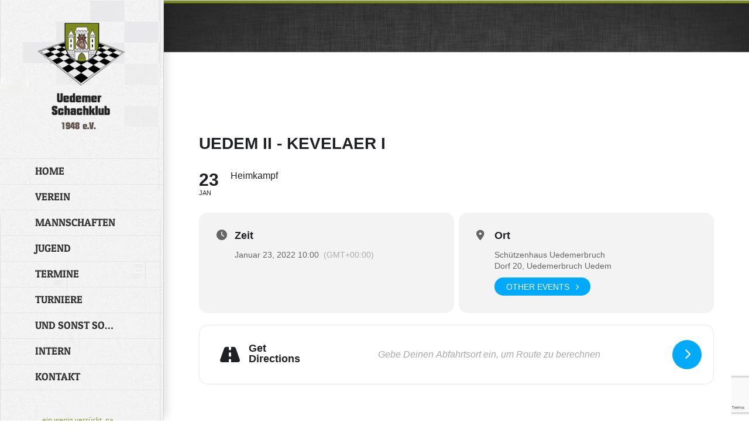

--- FILE ---
content_type: text/html; charset=utf-8
request_url: https://www.google.com/recaptcha/api2/anchor?ar=1&k=6LemCXQlAAAAAALWvbGOcpEZTZwF23pg0oZNcyjA&co=aHR0cHM6Ly91ZWRlbWVyLXNjaGFjaGtsdWIuZGU6NDQz&hl=en&v=7gg7H51Q-naNfhmCP3_R47ho&size=invisible&anchor-ms=20000&execute-ms=30000&cb=ypqzszhpffbz
body_size: 48173
content:
<!DOCTYPE HTML><html dir="ltr" lang="en"><head><meta http-equiv="Content-Type" content="text/html; charset=UTF-8">
<meta http-equiv="X-UA-Compatible" content="IE=edge">
<title>reCAPTCHA</title>
<style type="text/css">
/* cyrillic-ext */
@font-face {
  font-family: 'Roboto';
  font-style: normal;
  font-weight: 400;
  font-stretch: 100%;
  src: url(//fonts.gstatic.com/s/roboto/v48/KFO7CnqEu92Fr1ME7kSn66aGLdTylUAMa3GUBHMdazTgWw.woff2) format('woff2');
  unicode-range: U+0460-052F, U+1C80-1C8A, U+20B4, U+2DE0-2DFF, U+A640-A69F, U+FE2E-FE2F;
}
/* cyrillic */
@font-face {
  font-family: 'Roboto';
  font-style: normal;
  font-weight: 400;
  font-stretch: 100%;
  src: url(//fonts.gstatic.com/s/roboto/v48/KFO7CnqEu92Fr1ME7kSn66aGLdTylUAMa3iUBHMdazTgWw.woff2) format('woff2');
  unicode-range: U+0301, U+0400-045F, U+0490-0491, U+04B0-04B1, U+2116;
}
/* greek-ext */
@font-face {
  font-family: 'Roboto';
  font-style: normal;
  font-weight: 400;
  font-stretch: 100%;
  src: url(//fonts.gstatic.com/s/roboto/v48/KFO7CnqEu92Fr1ME7kSn66aGLdTylUAMa3CUBHMdazTgWw.woff2) format('woff2');
  unicode-range: U+1F00-1FFF;
}
/* greek */
@font-face {
  font-family: 'Roboto';
  font-style: normal;
  font-weight: 400;
  font-stretch: 100%;
  src: url(//fonts.gstatic.com/s/roboto/v48/KFO7CnqEu92Fr1ME7kSn66aGLdTylUAMa3-UBHMdazTgWw.woff2) format('woff2');
  unicode-range: U+0370-0377, U+037A-037F, U+0384-038A, U+038C, U+038E-03A1, U+03A3-03FF;
}
/* math */
@font-face {
  font-family: 'Roboto';
  font-style: normal;
  font-weight: 400;
  font-stretch: 100%;
  src: url(//fonts.gstatic.com/s/roboto/v48/KFO7CnqEu92Fr1ME7kSn66aGLdTylUAMawCUBHMdazTgWw.woff2) format('woff2');
  unicode-range: U+0302-0303, U+0305, U+0307-0308, U+0310, U+0312, U+0315, U+031A, U+0326-0327, U+032C, U+032F-0330, U+0332-0333, U+0338, U+033A, U+0346, U+034D, U+0391-03A1, U+03A3-03A9, U+03B1-03C9, U+03D1, U+03D5-03D6, U+03F0-03F1, U+03F4-03F5, U+2016-2017, U+2034-2038, U+203C, U+2040, U+2043, U+2047, U+2050, U+2057, U+205F, U+2070-2071, U+2074-208E, U+2090-209C, U+20D0-20DC, U+20E1, U+20E5-20EF, U+2100-2112, U+2114-2115, U+2117-2121, U+2123-214F, U+2190, U+2192, U+2194-21AE, U+21B0-21E5, U+21F1-21F2, U+21F4-2211, U+2213-2214, U+2216-22FF, U+2308-230B, U+2310, U+2319, U+231C-2321, U+2336-237A, U+237C, U+2395, U+239B-23B7, U+23D0, U+23DC-23E1, U+2474-2475, U+25AF, U+25B3, U+25B7, U+25BD, U+25C1, U+25CA, U+25CC, U+25FB, U+266D-266F, U+27C0-27FF, U+2900-2AFF, U+2B0E-2B11, U+2B30-2B4C, U+2BFE, U+3030, U+FF5B, U+FF5D, U+1D400-1D7FF, U+1EE00-1EEFF;
}
/* symbols */
@font-face {
  font-family: 'Roboto';
  font-style: normal;
  font-weight: 400;
  font-stretch: 100%;
  src: url(//fonts.gstatic.com/s/roboto/v48/KFO7CnqEu92Fr1ME7kSn66aGLdTylUAMaxKUBHMdazTgWw.woff2) format('woff2');
  unicode-range: U+0001-000C, U+000E-001F, U+007F-009F, U+20DD-20E0, U+20E2-20E4, U+2150-218F, U+2190, U+2192, U+2194-2199, U+21AF, U+21E6-21F0, U+21F3, U+2218-2219, U+2299, U+22C4-22C6, U+2300-243F, U+2440-244A, U+2460-24FF, U+25A0-27BF, U+2800-28FF, U+2921-2922, U+2981, U+29BF, U+29EB, U+2B00-2BFF, U+4DC0-4DFF, U+FFF9-FFFB, U+10140-1018E, U+10190-1019C, U+101A0, U+101D0-101FD, U+102E0-102FB, U+10E60-10E7E, U+1D2C0-1D2D3, U+1D2E0-1D37F, U+1F000-1F0FF, U+1F100-1F1AD, U+1F1E6-1F1FF, U+1F30D-1F30F, U+1F315, U+1F31C, U+1F31E, U+1F320-1F32C, U+1F336, U+1F378, U+1F37D, U+1F382, U+1F393-1F39F, U+1F3A7-1F3A8, U+1F3AC-1F3AF, U+1F3C2, U+1F3C4-1F3C6, U+1F3CA-1F3CE, U+1F3D4-1F3E0, U+1F3ED, U+1F3F1-1F3F3, U+1F3F5-1F3F7, U+1F408, U+1F415, U+1F41F, U+1F426, U+1F43F, U+1F441-1F442, U+1F444, U+1F446-1F449, U+1F44C-1F44E, U+1F453, U+1F46A, U+1F47D, U+1F4A3, U+1F4B0, U+1F4B3, U+1F4B9, U+1F4BB, U+1F4BF, U+1F4C8-1F4CB, U+1F4D6, U+1F4DA, U+1F4DF, U+1F4E3-1F4E6, U+1F4EA-1F4ED, U+1F4F7, U+1F4F9-1F4FB, U+1F4FD-1F4FE, U+1F503, U+1F507-1F50B, U+1F50D, U+1F512-1F513, U+1F53E-1F54A, U+1F54F-1F5FA, U+1F610, U+1F650-1F67F, U+1F687, U+1F68D, U+1F691, U+1F694, U+1F698, U+1F6AD, U+1F6B2, U+1F6B9-1F6BA, U+1F6BC, U+1F6C6-1F6CF, U+1F6D3-1F6D7, U+1F6E0-1F6EA, U+1F6F0-1F6F3, U+1F6F7-1F6FC, U+1F700-1F7FF, U+1F800-1F80B, U+1F810-1F847, U+1F850-1F859, U+1F860-1F887, U+1F890-1F8AD, U+1F8B0-1F8BB, U+1F8C0-1F8C1, U+1F900-1F90B, U+1F93B, U+1F946, U+1F984, U+1F996, U+1F9E9, U+1FA00-1FA6F, U+1FA70-1FA7C, U+1FA80-1FA89, U+1FA8F-1FAC6, U+1FACE-1FADC, U+1FADF-1FAE9, U+1FAF0-1FAF8, U+1FB00-1FBFF;
}
/* vietnamese */
@font-face {
  font-family: 'Roboto';
  font-style: normal;
  font-weight: 400;
  font-stretch: 100%;
  src: url(//fonts.gstatic.com/s/roboto/v48/KFO7CnqEu92Fr1ME7kSn66aGLdTylUAMa3OUBHMdazTgWw.woff2) format('woff2');
  unicode-range: U+0102-0103, U+0110-0111, U+0128-0129, U+0168-0169, U+01A0-01A1, U+01AF-01B0, U+0300-0301, U+0303-0304, U+0308-0309, U+0323, U+0329, U+1EA0-1EF9, U+20AB;
}
/* latin-ext */
@font-face {
  font-family: 'Roboto';
  font-style: normal;
  font-weight: 400;
  font-stretch: 100%;
  src: url(//fonts.gstatic.com/s/roboto/v48/KFO7CnqEu92Fr1ME7kSn66aGLdTylUAMa3KUBHMdazTgWw.woff2) format('woff2');
  unicode-range: U+0100-02BA, U+02BD-02C5, U+02C7-02CC, U+02CE-02D7, U+02DD-02FF, U+0304, U+0308, U+0329, U+1D00-1DBF, U+1E00-1E9F, U+1EF2-1EFF, U+2020, U+20A0-20AB, U+20AD-20C0, U+2113, U+2C60-2C7F, U+A720-A7FF;
}
/* latin */
@font-face {
  font-family: 'Roboto';
  font-style: normal;
  font-weight: 400;
  font-stretch: 100%;
  src: url(//fonts.gstatic.com/s/roboto/v48/KFO7CnqEu92Fr1ME7kSn66aGLdTylUAMa3yUBHMdazQ.woff2) format('woff2');
  unicode-range: U+0000-00FF, U+0131, U+0152-0153, U+02BB-02BC, U+02C6, U+02DA, U+02DC, U+0304, U+0308, U+0329, U+2000-206F, U+20AC, U+2122, U+2191, U+2193, U+2212, U+2215, U+FEFF, U+FFFD;
}
/* cyrillic-ext */
@font-face {
  font-family: 'Roboto';
  font-style: normal;
  font-weight: 500;
  font-stretch: 100%;
  src: url(//fonts.gstatic.com/s/roboto/v48/KFO7CnqEu92Fr1ME7kSn66aGLdTylUAMa3GUBHMdazTgWw.woff2) format('woff2');
  unicode-range: U+0460-052F, U+1C80-1C8A, U+20B4, U+2DE0-2DFF, U+A640-A69F, U+FE2E-FE2F;
}
/* cyrillic */
@font-face {
  font-family: 'Roboto';
  font-style: normal;
  font-weight: 500;
  font-stretch: 100%;
  src: url(//fonts.gstatic.com/s/roboto/v48/KFO7CnqEu92Fr1ME7kSn66aGLdTylUAMa3iUBHMdazTgWw.woff2) format('woff2');
  unicode-range: U+0301, U+0400-045F, U+0490-0491, U+04B0-04B1, U+2116;
}
/* greek-ext */
@font-face {
  font-family: 'Roboto';
  font-style: normal;
  font-weight: 500;
  font-stretch: 100%;
  src: url(//fonts.gstatic.com/s/roboto/v48/KFO7CnqEu92Fr1ME7kSn66aGLdTylUAMa3CUBHMdazTgWw.woff2) format('woff2');
  unicode-range: U+1F00-1FFF;
}
/* greek */
@font-face {
  font-family: 'Roboto';
  font-style: normal;
  font-weight: 500;
  font-stretch: 100%;
  src: url(//fonts.gstatic.com/s/roboto/v48/KFO7CnqEu92Fr1ME7kSn66aGLdTylUAMa3-UBHMdazTgWw.woff2) format('woff2');
  unicode-range: U+0370-0377, U+037A-037F, U+0384-038A, U+038C, U+038E-03A1, U+03A3-03FF;
}
/* math */
@font-face {
  font-family: 'Roboto';
  font-style: normal;
  font-weight: 500;
  font-stretch: 100%;
  src: url(//fonts.gstatic.com/s/roboto/v48/KFO7CnqEu92Fr1ME7kSn66aGLdTylUAMawCUBHMdazTgWw.woff2) format('woff2');
  unicode-range: U+0302-0303, U+0305, U+0307-0308, U+0310, U+0312, U+0315, U+031A, U+0326-0327, U+032C, U+032F-0330, U+0332-0333, U+0338, U+033A, U+0346, U+034D, U+0391-03A1, U+03A3-03A9, U+03B1-03C9, U+03D1, U+03D5-03D6, U+03F0-03F1, U+03F4-03F5, U+2016-2017, U+2034-2038, U+203C, U+2040, U+2043, U+2047, U+2050, U+2057, U+205F, U+2070-2071, U+2074-208E, U+2090-209C, U+20D0-20DC, U+20E1, U+20E5-20EF, U+2100-2112, U+2114-2115, U+2117-2121, U+2123-214F, U+2190, U+2192, U+2194-21AE, U+21B0-21E5, U+21F1-21F2, U+21F4-2211, U+2213-2214, U+2216-22FF, U+2308-230B, U+2310, U+2319, U+231C-2321, U+2336-237A, U+237C, U+2395, U+239B-23B7, U+23D0, U+23DC-23E1, U+2474-2475, U+25AF, U+25B3, U+25B7, U+25BD, U+25C1, U+25CA, U+25CC, U+25FB, U+266D-266F, U+27C0-27FF, U+2900-2AFF, U+2B0E-2B11, U+2B30-2B4C, U+2BFE, U+3030, U+FF5B, U+FF5D, U+1D400-1D7FF, U+1EE00-1EEFF;
}
/* symbols */
@font-face {
  font-family: 'Roboto';
  font-style: normal;
  font-weight: 500;
  font-stretch: 100%;
  src: url(//fonts.gstatic.com/s/roboto/v48/KFO7CnqEu92Fr1ME7kSn66aGLdTylUAMaxKUBHMdazTgWw.woff2) format('woff2');
  unicode-range: U+0001-000C, U+000E-001F, U+007F-009F, U+20DD-20E0, U+20E2-20E4, U+2150-218F, U+2190, U+2192, U+2194-2199, U+21AF, U+21E6-21F0, U+21F3, U+2218-2219, U+2299, U+22C4-22C6, U+2300-243F, U+2440-244A, U+2460-24FF, U+25A0-27BF, U+2800-28FF, U+2921-2922, U+2981, U+29BF, U+29EB, U+2B00-2BFF, U+4DC0-4DFF, U+FFF9-FFFB, U+10140-1018E, U+10190-1019C, U+101A0, U+101D0-101FD, U+102E0-102FB, U+10E60-10E7E, U+1D2C0-1D2D3, U+1D2E0-1D37F, U+1F000-1F0FF, U+1F100-1F1AD, U+1F1E6-1F1FF, U+1F30D-1F30F, U+1F315, U+1F31C, U+1F31E, U+1F320-1F32C, U+1F336, U+1F378, U+1F37D, U+1F382, U+1F393-1F39F, U+1F3A7-1F3A8, U+1F3AC-1F3AF, U+1F3C2, U+1F3C4-1F3C6, U+1F3CA-1F3CE, U+1F3D4-1F3E0, U+1F3ED, U+1F3F1-1F3F3, U+1F3F5-1F3F7, U+1F408, U+1F415, U+1F41F, U+1F426, U+1F43F, U+1F441-1F442, U+1F444, U+1F446-1F449, U+1F44C-1F44E, U+1F453, U+1F46A, U+1F47D, U+1F4A3, U+1F4B0, U+1F4B3, U+1F4B9, U+1F4BB, U+1F4BF, U+1F4C8-1F4CB, U+1F4D6, U+1F4DA, U+1F4DF, U+1F4E3-1F4E6, U+1F4EA-1F4ED, U+1F4F7, U+1F4F9-1F4FB, U+1F4FD-1F4FE, U+1F503, U+1F507-1F50B, U+1F50D, U+1F512-1F513, U+1F53E-1F54A, U+1F54F-1F5FA, U+1F610, U+1F650-1F67F, U+1F687, U+1F68D, U+1F691, U+1F694, U+1F698, U+1F6AD, U+1F6B2, U+1F6B9-1F6BA, U+1F6BC, U+1F6C6-1F6CF, U+1F6D3-1F6D7, U+1F6E0-1F6EA, U+1F6F0-1F6F3, U+1F6F7-1F6FC, U+1F700-1F7FF, U+1F800-1F80B, U+1F810-1F847, U+1F850-1F859, U+1F860-1F887, U+1F890-1F8AD, U+1F8B0-1F8BB, U+1F8C0-1F8C1, U+1F900-1F90B, U+1F93B, U+1F946, U+1F984, U+1F996, U+1F9E9, U+1FA00-1FA6F, U+1FA70-1FA7C, U+1FA80-1FA89, U+1FA8F-1FAC6, U+1FACE-1FADC, U+1FADF-1FAE9, U+1FAF0-1FAF8, U+1FB00-1FBFF;
}
/* vietnamese */
@font-face {
  font-family: 'Roboto';
  font-style: normal;
  font-weight: 500;
  font-stretch: 100%;
  src: url(//fonts.gstatic.com/s/roboto/v48/KFO7CnqEu92Fr1ME7kSn66aGLdTylUAMa3OUBHMdazTgWw.woff2) format('woff2');
  unicode-range: U+0102-0103, U+0110-0111, U+0128-0129, U+0168-0169, U+01A0-01A1, U+01AF-01B0, U+0300-0301, U+0303-0304, U+0308-0309, U+0323, U+0329, U+1EA0-1EF9, U+20AB;
}
/* latin-ext */
@font-face {
  font-family: 'Roboto';
  font-style: normal;
  font-weight: 500;
  font-stretch: 100%;
  src: url(//fonts.gstatic.com/s/roboto/v48/KFO7CnqEu92Fr1ME7kSn66aGLdTylUAMa3KUBHMdazTgWw.woff2) format('woff2');
  unicode-range: U+0100-02BA, U+02BD-02C5, U+02C7-02CC, U+02CE-02D7, U+02DD-02FF, U+0304, U+0308, U+0329, U+1D00-1DBF, U+1E00-1E9F, U+1EF2-1EFF, U+2020, U+20A0-20AB, U+20AD-20C0, U+2113, U+2C60-2C7F, U+A720-A7FF;
}
/* latin */
@font-face {
  font-family: 'Roboto';
  font-style: normal;
  font-weight: 500;
  font-stretch: 100%;
  src: url(//fonts.gstatic.com/s/roboto/v48/KFO7CnqEu92Fr1ME7kSn66aGLdTylUAMa3yUBHMdazQ.woff2) format('woff2');
  unicode-range: U+0000-00FF, U+0131, U+0152-0153, U+02BB-02BC, U+02C6, U+02DA, U+02DC, U+0304, U+0308, U+0329, U+2000-206F, U+20AC, U+2122, U+2191, U+2193, U+2212, U+2215, U+FEFF, U+FFFD;
}
/* cyrillic-ext */
@font-face {
  font-family: 'Roboto';
  font-style: normal;
  font-weight: 900;
  font-stretch: 100%;
  src: url(//fonts.gstatic.com/s/roboto/v48/KFO7CnqEu92Fr1ME7kSn66aGLdTylUAMa3GUBHMdazTgWw.woff2) format('woff2');
  unicode-range: U+0460-052F, U+1C80-1C8A, U+20B4, U+2DE0-2DFF, U+A640-A69F, U+FE2E-FE2F;
}
/* cyrillic */
@font-face {
  font-family: 'Roboto';
  font-style: normal;
  font-weight: 900;
  font-stretch: 100%;
  src: url(//fonts.gstatic.com/s/roboto/v48/KFO7CnqEu92Fr1ME7kSn66aGLdTylUAMa3iUBHMdazTgWw.woff2) format('woff2');
  unicode-range: U+0301, U+0400-045F, U+0490-0491, U+04B0-04B1, U+2116;
}
/* greek-ext */
@font-face {
  font-family: 'Roboto';
  font-style: normal;
  font-weight: 900;
  font-stretch: 100%;
  src: url(//fonts.gstatic.com/s/roboto/v48/KFO7CnqEu92Fr1ME7kSn66aGLdTylUAMa3CUBHMdazTgWw.woff2) format('woff2');
  unicode-range: U+1F00-1FFF;
}
/* greek */
@font-face {
  font-family: 'Roboto';
  font-style: normal;
  font-weight: 900;
  font-stretch: 100%;
  src: url(//fonts.gstatic.com/s/roboto/v48/KFO7CnqEu92Fr1ME7kSn66aGLdTylUAMa3-UBHMdazTgWw.woff2) format('woff2');
  unicode-range: U+0370-0377, U+037A-037F, U+0384-038A, U+038C, U+038E-03A1, U+03A3-03FF;
}
/* math */
@font-face {
  font-family: 'Roboto';
  font-style: normal;
  font-weight: 900;
  font-stretch: 100%;
  src: url(//fonts.gstatic.com/s/roboto/v48/KFO7CnqEu92Fr1ME7kSn66aGLdTylUAMawCUBHMdazTgWw.woff2) format('woff2');
  unicode-range: U+0302-0303, U+0305, U+0307-0308, U+0310, U+0312, U+0315, U+031A, U+0326-0327, U+032C, U+032F-0330, U+0332-0333, U+0338, U+033A, U+0346, U+034D, U+0391-03A1, U+03A3-03A9, U+03B1-03C9, U+03D1, U+03D5-03D6, U+03F0-03F1, U+03F4-03F5, U+2016-2017, U+2034-2038, U+203C, U+2040, U+2043, U+2047, U+2050, U+2057, U+205F, U+2070-2071, U+2074-208E, U+2090-209C, U+20D0-20DC, U+20E1, U+20E5-20EF, U+2100-2112, U+2114-2115, U+2117-2121, U+2123-214F, U+2190, U+2192, U+2194-21AE, U+21B0-21E5, U+21F1-21F2, U+21F4-2211, U+2213-2214, U+2216-22FF, U+2308-230B, U+2310, U+2319, U+231C-2321, U+2336-237A, U+237C, U+2395, U+239B-23B7, U+23D0, U+23DC-23E1, U+2474-2475, U+25AF, U+25B3, U+25B7, U+25BD, U+25C1, U+25CA, U+25CC, U+25FB, U+266D-266F, U+27C0-27FF, U+2900-2AFF, U+2B0E-2B11, U+2B30-2B4C, U+2BFE, U+3030, U+FF5B, U+FF5D, U+1D400-1D7FF, U+1EE00-1EEFF;
}
/* symbols */
@font-face {
  font-family: 'Roboto';
  font-style: normal;
  font-weight: 900;
  font-stretch: 100%;
  src: url(//fonts.gstatic.com/s/roboto/v48/KFO7CnqEu92Fr1ME7kSn66aGLdTylUAMaxKUBHMdazTgWw.woff2) format('woff2');
  unicode-range: U+0001-000C, U+000E-001F, U+007F-009F, U+20DD-20E0, U+20E2-20E4, U+2150-218F, U+2190, U+2192, U+2194-2199, U+21AF, U+21E6-21F0, U+21F3, U+2218-2219, U+2299, U+22C4-22C6, U+2300-243F, U+2440-244A, U+2460-24FF, U+25A0-27BF, U+2800-28FF, U+2921-2922, U+2981, U+29BF, U+29EB, U+2B00-2BFF, U+4DC0-4DFF, U+FFF9-FFFB, U+10140-1018E, U+10190-1019C, U+101A0, U+101D0-101FD, U+102E0-102FB, U+10E60-10E7E, U+1D2C0-1D2D3, U+1D2E0-1D37F, U+1F000-1F0FF, U+1F100-1F1AD, U+1F1E6-1F1FF, U+1F30D-1F30F, U+1F315, U+1F31C, U+1F31E, U+1F320-1F32C, U+1F336, U+1F378, U+1F37D, U+1F382, U+1F393-1F39F, U+1F3A7-1F3A8, U+1F3AC-1F3AF, U+1F3C2, U+1F3C4-1F3C6, U+1F3CA-1F3CE, U+1F3D4-1F3E0, U+1F3ED, U+1F3F1-1F3F3, U+1F3F5-1F3F7, U+1F408, U+1F415, U+1F41F, U+1F426, U+1F43F, U+1F441-1F442, U+1F444, U+1F446-1F449, U+1F44C-1F44E, U+1F453, U+1F46A, U+1F47D, U+1F4A3, U+1F4B0, U+1F4B3, U+1F4B9, U+1F4BB, U+1F4BF, U+1F4C8-1F4CB, U+1F4D6, U+1F4DA, U+1F4DF, U+1F4E3-1F4E6, U+1F4EA-1F4ED, U+1F4F7, U+1F4F9-1F4FB, U+1F4FD-1F4FE, U+1F503, U+1F507-1F50B, U+1F50D, U+1F512-1F513, U+1F53E-1F54A, U+1F54F-1F5FA, U+1F610, U+1F650-1F67F, U+1F687, U+1F68D, U+1F691, U+1F694, U+1F698, U+1F6AD, U+1F6B2, U+1F6B9-1F6BA, U+1F6BC, U+1F6C6-1F6CF, U+1F6D3-1F6D7, U+1F6E0-1F6EA, U+1F6F0-1F6F3, U+1F6F7-1F6FC, U+1F700-1F7FF, U+1F800-1F80B, U+1F810-1F847, U+1F850-1F859, U+1F860-1F887, U+1F890-1F8AD, U+1F8B0-1F8BB, U+1F8C0-1F8C1, U+1F900-1F90B, U+1F93B, U+1F946, U+1F984, U+1F996, U+1F9E9, U+1FA00-1FA6F, U+1FA70-1FA7C, U+1FA80-1FA89, U+1FA8F-1FAC6, U+1FACE-1FADC, U+1FADF-1FAE9, U+1FAF0-1FAF8, U+1FB00-1FBFF;
}
/* vietnamese */
@font-face {
  font-family: 'Roboto';
  font-style: normal;
  font-weight: 900;
  font-stretch: 100%;
  src: url(//fonts.gstatic.com/s/roboto/v48/KFO7CnqEu92Fr1ME7kSn66aGLdTylUAMa3OUBHMdazTgWw.woff2) format('woff2');
  unicode-range: U+0102-0103, U+0110-0111, U+0128-0129, U+0168-0169, U+01A0-01A1, U+01AF-01B0, U+0300-0301, U+0303-0304, U+0308-0309, U+0323, U+0329, U+1EA0-1EF9, U+20AB;
}
/* latin-ext */
@font-face {
  font-family: 'Roboto';
  font-style: normal;
  font-weight: 900;
  font-stretch: 100%;
  src: url(//fonts.gstatic.com/s/roboto/v48/KFO7CnqEu92Fr1ME7kSn66aGLdTylUAMa3KUBHMdazTgWw.woff2) format('woff2');
  unicode-range: U+0100-02BA, U+02BD-02C5, U+02C7-02CC, U+02CE-02D7, U+02DD-02FF, U+0304, U+0308, U+0329, U+1D00-1DBF, U+1E00-1E9F, U+1EF2-1EFF, U+2020, U+20A0-20AB, U+20AD-20C0, U+2113, U+2C60-2C7F, U+A720-A7FF;
}
/* latin */
@font-face {
  font-family: 'Roboto';
  font-style: normal;
  font-weight: 900;
  font-stretch: 100%;
  src: url(//fonts.gstatic.com/s/roboto/v48/KFO7CnqEu92Fr1ME7kSn66aGLdTylUAMa3yUBHMdazQ.woff2) format('woff2');
  unicode-range: U+0000-00FF, U+0131, U+0152-0153, U+02BB-02BC, U+02C6, U+02DA, U+02DC, U+0304, U+0308, U+0329, U+2000-206F, U+20AC, U+2122, U+2191, U+2193, U+2212, U+2215, U+FEFF, U+FFFD;
}

</style>
<link rel="stylesheet" type="text/css" href="https://www.gstatic.com/recaptcha/releases/7gg7H51Q-naNfhmCP3_R47ho/styles__ltr.css">
<script nonce="1SLciBUdXjc3yLOdnu3ZvQ" type="text/javascript">window['__recaptcha_api'] = 'https://www.google.com/recaptcha/api2/';</script>
<script type="text/javascript" src="https://www.gstatic.com/recaptcha/releases/7gg7H51Q-naNfhmCP3_R47ho/recaptcha__en.js" nonce="1SLciBUdXjc3yLOdnu3ZvQ">
      
    </script></head>
<body><div id="rc-anchor-alert" class="rc-anchor-alert"></div>
<input type="hidden" id="recaptcha-token" value="[base64]">
<script type="text/javascript" nonce="1SLciBUdXjc3yLOdnu3ZvQ">
      recaptcha.anchor.Main.init("[\x22ainput\x22,[\x22bgdata\x22,\x22\x22,\[base64]/[base64]/UltIKytdPWE6KGE8MjA0OD9SW0grK109YT4+NnwxOTI6KChhJjY0NTEyKT09NTUyOTYmJnErMTxoLmxlbmd0aCYmKGguY2hhckNvZGVBdChxKzEpJjY0NTEyKT09NTYzMjA/[base64]/MjU1OlI/[base64]/[base64]/[base64]/[base64]/[base64]/[base64]/[base64]/[base64]/[base64]/[base64]\x22,\[base64]\\u003d\x22,\x22w7nCkVTClEbDlsOSw7cHY8K3VMKNEm3CkSoRw5HCm8OBwq5jw6vDo8KQwoDDvncANcOAwoXCr8Kow51FS8O4U1HCssO+IxnDhcKWf8KHY0dwVkdAw54GY3pUfcOJfsK/w4DCrsKVw5YrdcKLQcKaEyJfEMKMw4zDuWPDkUHCvlfCvmpgFMKKZsOew6Rjw40pwpRBICnCv8KaaQfDpcKAasKuw451w7htJcKkw4HCvsOawrbDigHDrcKmw5LCscKHcn/[base64]/DsEHCscKuwrsQw712AcOkw5AsQXMmUyB1w5QyQhnDjHA8w6zDoMKHdVgxYsK/[base64]/[base64]/CksKtwoNjw4MQwoNAw4zDs3nCiWDDpE7DrcKZw6zDszB1wqVpd8KzHMK4BcO6wpLCs8K5ecKEwq9rO1ZqOcKzCsOMw6wLwrV7Y8K1wo4FbCV6w7prVsKXwrcuw5XDlEF/[base64]/CryTClcK1Enoyw6zDqMK7DlzCuMKNw5s+WG/DiELCksKHwrbCvRspwofCpR/ChcOqw5wOwqUvw4jDpiU2LsO0w53DuV4PLcKcdcKxLzvDv8KsbyrCrMOFw6Udwr8iBU7CmsOrwqUKSMOiw7EiY8OWR8OGLMOECAR5w5c9wrFKw4HDuT/Dr0rCvMOFwprCtMKJAsK/w5nCjj/Dr8OqdMO1fBY9PiMZCcKdwpvCvyIsw7HCqnzCgi3CpiZfwrfDtcKsw7doNiwmw7fComnDpMK7EHQYw5NoSsKzw5swwodRw5bDjn/CimgGwp86woAMw73Dt8O+wpnDv8Kow5ILHMKgw4nCmQDDqsOBTW3DoSPCrsK9TznCkMKRUk/CtMOFwrsPJg80wpbDgEAbSMOrfMO8wpzCtRbDjcKYZMOvwpbCgjBbGC/CuyPDv8KZwpVywrrCrMOMwoTDtybDusOaw5nCuzYywq3CoDXCkcOUCAUsWkfDu8OUJRfCtMKcw6Qlwo3CqFVVw6Jzw7jDjhzCssOkw7rCgcODHsKPK8ObMcKYIcKAw58TZsOuw5nDl01nVsOgE8OeZ8OrFcOADUHChsK3wqACeCvCiSzDt8O+w43CsxtSwrhNwqHDgx/CnGhmw6fDqsK6w5TCg1h8w6gcDcK6MMKQwqtLDcOPOk1awozCmR3DmcKFwoUcC8K/[base64]/[base64]/w5dzQsKqBsKzw4ZMw7TCh8O2XQ8ew4EFwovCiSbCosOXKMOMCj/DgMObwop8w7Q0w5fDulzDn1R+w5AxOADDuh02MsOtwpjDhgcxw53CnsO5QGoRw4fCmMOWw77DkMOveTdQwpopwofCrB45aDfDtgDDq8OawqPDrxMKeMOeWsKTwp/CkG3CkgHDusKcKApYw7hAKjDDncOlf8OLw4nDgXTCucKew5QqYmVEw4HDnsOIwqsGwobDtEfDjHTDkXkKw7vDpMK5w5LDjsKHwrDCpygKw5Y/fsK9NWvCogjCukoew5wxJXlCCcKzwo5sXlYfQXDChSvCucKMHsK3R2bCgx49w6hFw7fDg39mw7QrTT/CqMKzwqt1w5vCocOFY1sbwrXDrcKBw6hNKcOjwqlvw5DDucOJwpcnw4VcwobChMOXdTjDjB3ClMOnYkcOwqZHN3HDvcK1NcO5w4J1w4gdw6/DusK1w65gwpXCj8Opw6/[base64]/DvsKaw4VlUsOzbCrDjXAkwpZ+wr/DosOEe8OXwpHCu8K5wp3CkXxWw6zCkcKuCxzCncORw754C8OADjEUf8OOeMOPwp/Ds1ArEMOwQsOOw6LCsR3Cu8OycsO7IQDCjcKBLsKGw5UMUjsBXcKTI8KGwqLCuMKuwrhNXcKDTMOuw6tgw4vDgcOBPk/[base64]/w4QTwpTCs8Onwo4zwqvDrgkLwpLCvH/CnBbCscKYwoRXwrfDk8OKw6xZw6PDlsKaw5PDncOfEMOQF13CrlMjwoPCiMKVwrZiwqXDn8Omw707BTXDoMOvw5U/wql4wozCiyFJwqMww4DDjFxVwpVaPHHCpcKEwoEkGXATwoHCocOWNQF7HMKGw70Zw7VeX1RHTsOpwqkJIWJTQxcgw6RFGcOswr5cwrkYw5zCvMOCw6J9OMOoYG3DrMOSw5/CusKSw4ZnNsO5QsO/w7/[base64]/[base64]/Gi9pwpbDqG9jwqdBBCYaG1cJw7/Cq8OHwrjDucK+wo9Vw54TQj8wwqRtWwrDkcOuw7nDhsK2w5/[base64]/wqITN8OLw4LCs0/CocOjw5TCiMKGw4zDt8Kmw6nCrMKAwr4Xw41lw6/CnMKeWnnDscKWCzN4w5c4ADgWw4rDklrCiWzDo8O/w4d3anjCsAREw7zCnnnDsMKDR8KCdsKrVjLCqcKMTGvDrQswRcKZCcOkw6EVwpVCPAEhwpJ5w5MfQ8O0M8KRwpJ2OMOYw6nCi8KhKyZkw4BWwrDCsQ9Two3CrMKXEDfDoMK1w44kGMOFPsK/wpHDpcO3GsOUaR1IwrwaC8OhU8Olw5zDuxRDwod+RT9Hwr/DjsKeLcO7woQdw5vDs8OWw5/ChThsMsKfW8KvOBLCvVDCoMOfw73Cv8KrwpzCi8OgBmofwpYmdndoTMK6Uh7Ct8ODS8KgdMKNw5PCkEzDolsXwqYiwplgw6bDmXZiD8OQwq7DkEttw5ZiM8KVwp3Cj8O4w413HsK/[base64]/ChMKAMAddw4w2woBdMhJVZsKedjPDm8OQw5rCn8Kswp3DpMObwpnCpx/CjcOtMgLDvD0LPmVGwobDj8OYf8OaGsKFB1nDgsK0w4IBfsKoeGtZV8OrUcKYTxvCtGnDgMOfwqvCncOzXcOqwoPDnsK2w5bDv3U1w6Apw74QG1IpZQhhwpXDiWLCuFHCgxDDhBnDs2vDmC/DsMO2w74cK27CsURtO8OrwpMYw4jDmcKhwqEjw4cwKcOOHcORwr8DJsK9wqbCtcKZw419w5Naw5g8wr5lCcO2woBkSSjDqXcMw4nDpiTCjsOqwoceBkPCrhprwr4gwpMROcKLTMOywqphw7YJw7ZywqJnfmrDhBPChHDDhGohw63Du8KfHsOew6nDlsOJwrTDocK7w5/DsMKQw5PCrMKaNVQNfnJ5w73DjzY1K8KmBMOtF8KBwr0qwqfDvwgkwqgAwq1bwo9yQVMyw4omCHd1OMKePsOcHjEuwqXDhMOJw6jCrDoBbcKKfiXCssO8NcKWWk/CgsOdwp80FMOQSsKiw5I7d8OcW8Kqw6gWw7dKwrTDj8OEwrbCkhHDmcO2w5M2CsOuOcKlQcKfTHvDscOdVhdgIwgLw6V9wq7Cn8OawrwSw4zCuxYsw7jCncOvwojDhcO2w6DCgcKIHcKzCMOyZ3wwFsOxZMKaKMKMw7krwohXUjg3X8K4w413UcOnw67Do8O4w6gEIB/CoMONJsOBwonDnEDDqhQmwp84wrpFw7ARMcOYG8KNw7Q4HUHDgl/CnlnCqsOOfj9faTAkw7XDt0U6LsKfwq1rwrABwp3DslLDsMOvC8OZGsKDD8O9w5Y7wqhbXF00Cnp6woRPw5Ylw5goQhPDrcOyasOrw7hEwo3Dk8KVw63Cr0YRwrHDmMKdA8KqwpDCuMKACm3CsFXDt8KmwrnDjcKcYsOzPQTCtMK/wqrDgwDCh8OTdxXDusKzSEl8w4kVw7PDr0zDjGvDnMKQw7QFIXrDnkjDv8KNT8OEWcONbcOcbgzDgmNwwr5kfcOYPCUmIQocw5fCr8KAKjbDpMOow6/Cj8KXYX9ieBnDocOrGMO+VTgmXkJBwpLCsBtpw6HDmcOaAyg5w4/Cs8Kdw7htw44Mw6jChkdxw5UDCQdDw4bDp8ODwqHCmWPDvTd8cMKdBMOSwonDpMODw4IwA113ag01SMObb8KmKMONLHjClcKTQcKSN8KDwoTDux3CmkQfMVgyw7LDu8OTCSTDncK5MmbCtMK5CSXDoBTDg1fDmgPCk8K3w484w4fCmFlndlDDrMOHYMKDwp1XaG/DksK+GBsZwoICAQUdCGUpw5PCsMOMwqVlworCvcOmH8OZIMO6N2nDt8KAO8OkCcOLwokgeSTCtsK6RMOUJMOpwq9MPAR/[base64]/DtMKbw7kywqXDiMOJLsK5XsKaRCdrwotVAyvDqcKbJgxpw5XCu8KtUsOfJB7Ch3rCoyEnUMKmS8OWTsOkEMOGXMOXHcKhw7HCiCPDnl7DncKKOUTCuAfChsK6ZsKjwp7DnsOHw6ddw7HCrUFSH3fCh8K0w5jDnizDkcKywpcUG8ORF8KpYsOdw75Rw6/[base64]/wqVywp3DicKhwq81wobDkMKjw7Rww7powpTDsMOjw4fCkxDDsjjCq8OyexHCuMKjIMK2w7LDpX3Dp8K9w6FUXMKJw6ksLcOJQ8Kkwo1JJsKPw7DCisO/WzfCsEDDvFwBwqwPU3VAADLDjFbCpMOYCztPw6UewrFXw7XDucKUw5wEQsKowqRswoI1wpzCkzfDp1/CnMK1w5fDsXTDhMOmwrXCpwrCkMOpFMKjNTDDhgfCg0nCt8OpInIYwrfDlcObwrVgVhIdwpXCsXHCg8KPWQTDp8ODw6bCtcOHwobCvsO1w6gdw77CvxjDhD/CgAPCr8K4PknDvMKrWMKtE8OALH9Tw7DCqxzDgAMHw6/CjMOYwr8MFsO5HnMtHsKRwoYrwpvCpMKKQ8KjVzxDwo3DjWnDm1I9CjjDlcOFwpR6w79cwqnCoEHCv8OgbcOmwqAnOsOXPMKuw6TCvzdgIsOZRx/Cvw/DsmwWaMOBw4DDik0Ue8KfwqcSCMOfTRfCp8KwDcKqTcOXBiXCpMKkEsOsBCIjaHDDhcOIIcKAwqNaLnQ5w60/ScKHw77Dq8OpFMKIwqheYWDDglTChGsXdcK/dMOtwpbDtQvDicOXIcOGICTCmMOVLx4kbmLDmQ3CusOQwrbCtgLDsWpZw75McyMlVH5rTsK2wq3CpE/Cjz3DvMOfw6o3wqJAwpEbO8KUbMOqwrpQAD9NeVPDu18tYcOWwqlkwr/CsMK4YsK1wpzClcOhwpLClsOTDsK5wrYUcMOEwp7CgsOMwq/DssOBw5saFcOEVsOCw4rDr8OKw7AYwrfDhMOebC8PQTNzw64rbX8iw7cGw4cNRGrDg8Kbw71zwocFRz/DgcORQxLCoBsFwq3Cn8KIczPDuhIAwqnDs8KCw4/Di8KRwqsKw5tKBGhSGcOCw5vCuTbCu0ATWz3DuMKxTcOtwrDDjMKewrDCncKHw4TCvRBcw4V6XMK1YsO2w7LCqkEdwqkCdsKKIsKZw5nDhsOIw55WKcKow5JJO8KgLRJSw4PDsMOrwqHDiFMbYwU3fcKSwoXCuyByw6VESsOwwpRGesKDw4/DiXhwwo8swpZewot9wonCukzDk8KJOjPDuGTCrsOZS1zCvsK7OTjCrMOTJGUAw4rDqybDv8OmC8ODb0vDp8KBw4vDmsKqwqTDnGEZf1IATcKgOA1Ow79BT8OGwrtLbXZDw6/CoQYDCRJsw67DrsOWB8K4w415w556w70hwrnDkFZvOnB/Kip4LnfCpcKpZx0UZ3jCs2rDsDXDkcOPIX9WOVIHQcKYwqfDpHBXHjwMw4LCmMOOEsOow6AmR8OJHXQ4F1/[base64]/Dq8KlVGrCihooY8KjcyHDu8Kiwp/[base64]/[base64]/CvzbDjVnDqkhOw6trdxtBB8OmesKMNSBhBTlcBcOEwrXDlWvDo8OKw4/DjX/[base64]/wqnDk1lFN8OnXQnDlUgvDV3ConHDgsOpw6TDpMOuwp7DpAHCs10NbMOLwo/[base64]/[base64]/w4pJFBdtw7pqPsKKDx9uwobDkMK2wpYxVsOpOcObw5nChsKjwqp/wrHDkcK/AMK9wr7DvU3CtxE5H8OrCh3Cs1vClB4hRlXCqcKQwrQnw5dlTcKLUxfDmMKww7/Dp8K/H2DDgsKKwogHwqAvDBkzCMODTw9kwrXDucO+VDQebVZgKcKFYcONGDTCihIHW8KkZMO6bEYjw7nDscKZZ8OJw45dRGHDpGUhMG/DjsOuw4rCuAvCpgHDm2HCrsOgFAopdcKNUwNSwpAfwrbCgsOgJcK9NsKODBp6w7LCjkwOAsK0w5vCpcKGKcK1w4/[base64]/[base64]/[base64]/Do8KdwoPCnsKqRsOTwr7CrmrCqRfCiklgwp7DiDDCmMOJOTwMHcOmwprCgX97FRHChsK9NMKsw7zDgAzDlMK2PcOwKz9DacO1CsOmQDJpWMOjLcKWwrrClcKDwo3Dgwhtw4xiw4zDvcO7HcKXW8KkEsKeGsOjXMKIw7PDu2XCtWzDrkBnA8KXw4/Cu8OUw73Cu8KffMObwq7Dqk04CzPCmyXCmhpJHMKsw5PDtizDiXoZPsOQwohpwpVTWgHCjlskTcKBwpjCs8Ouw4dhL8KRGsKVw5N6woEnwovDp8KowqguT2fChMKgwo4uwp0bNcOvSsKCw5DDujx/bMOZW8K3w7LDnMKBQS9zw5TDsgLDuHTDjQ1kOGghETrDksO0HQIowovCr3DCtGjCrMKzw57DlsK1Uz7CkwzCuiZkQnvCi3fCtj/Dv8ODORLDk8Kqw4HDp1B9w5J5w4rCoA/Dn8KqPcOww5vDmsK6w77CllQwwrnDrjlQwofCs8OWwoLDgFhBwr7CrFPCksK1NMO6wpTCv09Hwrl4fW/[base64]/EsOPCsK7wqodwqszwoHDm03DpcKqFH0YwrXCqErCnHTCuwLCgHTDlUzCu8OZwohxTsOhayBVCcKGfcKmPA0GLzrCtXDCtcOOw5XDrzVQwpJrQlgkwpUlwqBIwojCvE7CrwZvw7EIbW/Cu8KnwprDgsKjcglTScOEQSUCw4M1WcK/b8KuIsKcw6Imw5/DkcKdwohEw4dxGcKTwpPCh1PDljpewqvCi8OKM8KUwqdODQvChUHCssKJL8KqJsKmAjjCvFAaGsKiw7vDp8OTwpBUwq7Co8K7IMKLPk8+HcKKP3dgG2DDgsKvw6Axw6fDrUbDq8OfXMOxw7c0fMKZw7DDnsKCaiHDuVPCjcKDMMOFw5/CqVrDvjArXcKTE8KQw4TDs3rCg8OEwpzCuMKNw5gqAjTDhcKaAGsMUcKNwotXw6ZlwqfClXxmwpx5wojDpShqDF0YEF7CvcOve8OmfQISw6duRMOjwrMJH8KDwoMxw4jDrXcRT8KbD1N3IsOhZWnCii/CvMOhalLCmzEMwop9AB8kw5DDqi/CsFlUE34/w7/DiQYYwr1nw5Now7VlOsKVw6PDtyTDg8OQw4DDtMOfw5BQfMOawrcxw5wxwoAHZMO/IsO3w4HDksKyw6/[base64]/[base64]/DilMwelY/dcKPFj3CmzzDl23Dv8K1w57Di8OkDMKPw64OGsOkasOYw5fCqjzCkFZjJMKFwrU2KVdvekIiMMKcQEDCrcOlw4I+w5ZxwrRBOg3DqT7CgsO/w4PCn2A8w7fClVJLw4vDvjDDqTQzbD7DrcKSw4rCncKywqJiw5PDsRXDmMOswq/[base64]/[base64]/DumbDijIhQF7CsHo6woYqw7wJIgwmY3nDtMO/wrVpYMOJJiR1d8O/Jn4cwochwqjCk3NPcDPDlSLDgcKcY8O2wrfCt1lTZ8OAw5wDW8KrOAzDqlsTJmsgNH3CoMOtwp/Dk8KEwozDuMOvVcKGQGhCw6DCgUVFwp8sb8KGZzfCrcKewo3Co8O2w4DDscOCDsKbAcORw6jDiyzChsODw4gPfE5vw53DmMOofcKKM8KULsOswr17DR04WwIfb0DDgFLDjXPCjMOcw6/CqGnDnsOPe8KLYsKtCzgcwqw3Mk0jwqwfwqrCq8OSwoN0RXbDt8OkwpjCilTCtMOgwqxEO8Obwqs1WsOgIxHDuhJcwqYmQFrCpD7CkVrCscO1EcKgC3DDkcOcwrHDkxdDw4bCjMO4wpPCuMO4e8KmJkwNJMKmw6B/WTjCp2jCmlzDtsO/[base64]/Cgl7DkMO4w6ctwotUOwtOwp3CjDQ+XXBfYMKSwprDn0nDncOGCcOBCUd4eGPCthjCr8O0w5zDmTLCiMK6McKtw7sxw4DDt8OUw6pdFMOkPsObw6nCtAtBDR7Dih3CoH/DvcKeRcOtawM4w5AzCk/CpcOFH8Kww7UnwoUpw6o8wp7DuMKHw5TDnEoRK1/DvsOuw6LDg8OIwrzDtgBHwpBbw73DqH/[base64]/DhcOMB8Kww6rDtA4mfjjDhiRlTknDhHdQw6U/ZcOKw7ByVsKOw4kNwpMTRsKYGcKFwqbDmsKBwo8lGFnDtlvCrVsrdFwbw7xNwq/CocKCwqcoQcOtwpDCghvCm2rClEPDg8Oqwolgw5TDlcKdVsOCb8KkwpQOwogGHB/[base64]/w7BlwqRQwqbDmMK2wq41MER9w63DrsKcf8KNWRfCnzUXwrvCjcKsw50WDQRXw5TDpsOvLExcwqzCucKKesOswqDDun9hd2vCo8ORV8KQw6bDuGLCqMK/wqPDh8OeagFkN8OEwrkQwqjCoMKqwpnDuD7DusK7wpASKcOFwr16Q8KBwrkqcsK0JcKFw7BHGsKJP8Odwr7Di1Evw4ljw54pw7cAR8Oew7Zmwr0RwrBawpHCi8OnwptBPXfDjcKxw64pRMKCw4o1woo/w7nClELCmiVbwo3DlsONw4htw6pZB8KeRsK0w4PCmAbCjXbDh2/DjcKUUsOudsKbKMO1AMO4w4h9w6/Ci8KSw7HCm8O6w5fDlcOpbD92wrpHL8KtGBXDtcOrPVTDuGE2e8K5EMKaWcKnw5xzw5EIw4V8w4xjGBkudS7CqFs4wobDqcKKQDHCkSzDgsOFwrROw5/DglvDk8KMCcK+Hh0HHsOjYMKHETHDnUrDqH5KRMKcw5LDnsKWwrLDqyHDqsOdw7rCu0DDsyBhw6Ulw5YZwrxmw5LDocKkw5TDu8Ouwok+Zg0xb1TDrMOpwqYpBMKJUEkiw5YZw7/[base64]/DvjJ3w7jCt8KiZWDCvz5swpYUXMOXw6HDm1DCs8KmMwLDqMKidUbDrMOXISPCgTXDgWAGMMORw7t/wqvClTfDt8K1wqfDmcKNasOcwr5ewoHDrMKUwq5ow7vDrMKPOcOdw64yd8O4dAAhwqDCqMO4wrFwFGPDrh3CmiQzJypCw6zDhsO5w4XCrsOvTsKLw6fCiRMGasO7wrFvwoPCn8KvLR/CuMKswq7Chi43w4HCr2NJwqthDcKmw6AGJMOPScKnLMOODMOUw5rCm0LCg8O4SWg7FGXDmsKfZsKOFmEbQwUNw5Niwq9ubsOgw4o/bzVQPMOcScOVw7PDvCPCrcOSwrXClh7DuDPDv8KeA8OswrJgWsKGf8KVahbDkMO4wp7DvEBtwqLDisOaQDLDpcKIwpfCnwfDv8KgTkMJw6cbDsOWwokHw7XDvRnDhTcFVMOgwocoGMKlZkTChCxLw4/CgcO1PsOJwovCkE/[base64]/cmo0wpDDgcKWw4pVw57CrMKsXMOCwrfDlRrCmMK6GcOdw6vCklvCqjHCmsOJwp0MwovDrF/Ch8OOeMOCN0rDrsO9KcKUJ8O6w58kw7hCw7gbRkLChFbDgAbClsO8N21AJAPCkkUEwrciYCfDpcKVPwUQFcKcw7JLw5fCiVnDkMKlw4B3wpnDpMKrwpcmJcKGwot8w4zDl8OpNmLDgy/DnMOIwoBgWCPClcOtNyDCg8OEUsKtXz1uWMO4wo/DvsKdHH/[base64]/[base64]/DnsKwwq9MwrhKwrEbw7LCr8OPw7XCv1DDlSfDicO0cMKzEDlCaVTDl0zDnsKbD1lLYjF0DGTCry5Be04Ew7zCjMKcfsKfBwgcw4/[base64]/[base64]/CtE8zw6XDjMKowpN3AsK+wobCm1DDnMKiw45uGzYpwoDCk8KgwpfCtjgldSMLc0/CtsKywrPChMO3wp1Iw5oEw4fDnsOlw5NKdW/[base64]/DuxvDgMOXP8KSw7gtw5ZdZsOCw680L8OTwqYBGTDDjsOiT8O9w5rDqMOgwo3CinHDlsOww4s9L8OhTcO2TETCnjjCsMKcNQrDr8KdN8KyPRnDi8KSBBsuw5/DssOKI8ORGm7DpRLDsMKqw4nDq3lDVUoNwo9ZwqkIw5rCl1jDg8Kww6zDrx5XXAQzwohcDlgTVgnCs8OeHsK1IGlNHDvDjMKGPkbDvcKXKHbDpcOaesOowo4gwqYLUxDCpMK6wpvCucOCw4nDmsO6wqjCvMOVwo/ChsOiTsOTKSDClWnCssOgXsOswr4lXClDORTDpQMefnnClz86wrYzXQgIN8Kbw4/Cu8Kiwo3CpXDDikXCgXhdQcOFY8Kowr5RPz7DnlBew557woLCrRlpwqbCjjXDm1cpfB/DpQnDkD5fw7ghfMKwPcKHeXbDu8OvwrnCoMKbwqvDpcOcB8K7SMOywq9Hw47Dr8K2wo0Xwr7Dg8KbKnPCqRsTwrHDkgLCk0HCk8K2wp9vwq7CsETCuAtgBcOow6zChMO2IxzCjsO1wpA8w7HDmRPCqcObK8OzwoTCmMKAwocuAMOgfsOVwr3DhhbCrMOawo/Co1LDkxwSesKiZcKUQsKzw7xrwrXDoAtoFMKsw6nChVk+OcOlwqbDgsKPDsKzw4PDqMOCw75RSk9LwpgrMcKrw4jDmhEswqnDsm/CsBDDnsKWw54dS8OvwpsICjdGw4/[base64]/ClsOzwo4vBQ3DkDEvw7Ija8OnwpHDr2LDgsKzw6chw4PCrcO3eVvCncKOw7XDgUkWCmfCqMO6wrx1KG1BTMOww4zCnsKJMEA1wr/CncOMw4rCkMKpwqofAcKoZsO/w7sww5DDpn5TVSFjNcOYXlnCk8OYdGJcwrDCisKbw7pmJjnCgj/[base64]/DjMOFIy3DvgTDvDxdwo8nLcKPw4QfwqvCl8OYw6bCnRdfScKfVcOIFSXDggPDpsKNwp9mQcOlw6oxSsO8woN8wqR/AcK3HV3DvWDCnMKEOAA5w5YcGQ/[base64]/DrMOnRldQLWkJw7jDuEUrwop0OyEFVStNw7BCw77CqwfCoybClHVAw7Irwpcqw6xWSsKHLEPDqGfDlcK0wpZwFVQpwq7CrzR1c8ODWMKfC8KsFkE1McKSI2tVwqQywq5DScKowo/CgcKAZMOaw63DoThrN1PCh3XDvcKnZ0DDocOceABxIMKzwp4sPU7DpVvCuGfDksKPEWTCksOew7oVNjNAPhzDoV/[base64]/CksOeKHrCkcOxwqzChi3Dj8KKw5PDtMKIA8OTw5fDgBIPGMOywoZzHm4swq7DpTvCpBk5LBrCqirCslUAbsO8DRMewqsSw6l1wqHChwXDugPCiMOkSC1KLcOfVw7DiFEDI08Swq/DtMOKA0dhb8KLasKSw6Uzw4rDkMOYw7hMHW8xDlc1O8OBa8O3fcO4HhPDs1TDlDbCl1VNQhk/wrQ6NCvDtgcwJMKKwqUpUsK0w4Zqw6p1w5XCtMKVwrLDhxTDv1bDtRolw7dKwpfDiMOCw6zCvhcpwqLDqE7ClcKKw4w9w6/DqnbCnk1Re2FZIhHCiMO2wrx5wo3Cg1HDrcODwoE6w4bDmsKOI8KWKMO8EWfCpAAZw4TDs8OWwo7Dg8OMPMO2Cx4YwrMmCBnDkMKyw7U/w7HDoH3CoXDCtcKTJcO7wpsJw7pudHbCpmnDjwFlWzzClCLDncKUE2/Cjkt9w43CvsOow7TCjzRKw65QPXPCqgNiw7rDpsOjE8OwWAM9VmjDpwfCrcOlw7jDhMOxw4rCp8OJwq9XwrbDocOQDA8ZwpxkwpfCgljDo8OPw5l6d8OLw64HC8Kxw6N7w64OE2LDoMKKBsOPV8OYwqLDmMOXwrlpSn8/wrPCvmdCVF7CrsOBADtCwrzDkMK4wos7RcO0MnsaOMKcDsOfwqDCjsKtGMKrwq/Ds8KsQ8KlEMOMSwBvw6seYxETYcOxPh5fYx/DscKTw7wUe0R3OcKKw6jCgDAnChVYC8Kewo/[base64]/DmcK9FRhSSsKVMMKsw6kUwq/Cs8OXDMKZXsKkK3rDlsKkwpJUWsKEOSNSGMOFw4F8w7sTa8OBEsOawqEGwqpFw5zDjsOIBiDDpsOLw6pOCxDDj8KjEsO2NlnCrUTDscOKNDRkMcKlD8KaJBIqcsOJLcOEUcOyC8KKEC4/OVkxaMO8LSUpRRbDs1Jrw61WeQlPX8ORRWXDuXsCw7h7w5Z0Wldnw63CsMKvUG5ZwrFww6hzw4DDjX3DuVnDkMKnYkDCu0vCkcObOcK4wpEQYsO6XkDDsMKaw7fDpGnDjH3DgUAYwojCr2XDkcKUUcKKUGRpByvDqcKWw79bwqlSw5FVwo/CpMKxKMKESMKswpF6e19WdsO4b3BrwrZBLRM3wq0fw7FzbVtDAypuw6bDiBzDhivDvcOhwp9jw7TCkRbCmcOrFHvCpkYVwqDDvRlHTm7DnlN/wrvDmncRwqHCg8Odw7PDux/CqzrCrkB/S0cUw7XCuxAlwqzCp8O4wrzDvFcAwpsnGhjCvjpBwrfDlMOvLjbCs8OxYhTCpBPCssO1w7HCn8KQwqjCu8OoSnHCmsKAYCUMDsOBwq7CnRATWzAna8KQOcKWR1PCqkrClcO/ZjnCscKNKMO2UMOVw6BIPsKmQ8O9ESxXFsKiwrIXFkrDv8KiW8OFFMOLDUPDm8Oww7TCjMOYPlPDtTJrw6oZw7HDg8KswrZJwoBjwpfCl8OMwp0Aw6A9w6ABw6/CmcKkw4/[base64]/[base64]/[base64]/[base64]/CjcOUw6oaw6IPwp9edS/CqcOfwo43wqDDtQvCiDvCo8OTGMKmCw1JQBRxw7XDsx4fwpvDscKWwqrDqzgPC3/[base64]/DkcKmNsKJRcOBRsOHwpLDnS3DocOvwolJFMKLXMOkM1cnacOgw5PClsK/w60YwofDvwDCmcOaYBDDn8K/JmxhworDn8KFwp4fwpbCvmDCgMKBw718w4bDr8KAHMOEw5oVRh0QUE7DqMKTN8K0wq3CllLDi8ObwpnCkcK5w6jDhQolLg3CrwjCvi4jBRJawqsuVsKtKlZJw4TCmxfDsl3CpMK4GcKrwpE9WsOHwpbCvWLDviUBw6/[base64]/[base64]/Q2dPQ8O/Xy4qw7E+ecKhDjXCr8Ktw7UTwrzDscONaMKhw7PCi1LCqWtTwoDCp8OLw4HDhg/DlsO9woXDvsOECcKUZcKuUcKAw4rDncKTBsOUwqvCncOYw4k9eiPCt3DCoRtHw6ZFNMOWwpgrI8OIw6kJYMOEE8Ouwo1bw69AAFTCscKeQGnDrjrDr0PCqcKqdsKHwpI2wo7CmhpoJkx3w49dw7Y7esKEbxbDvhtkfVXDmcKfwr9KAsKIecK/[base64]/DoMKsEcOqw4bDqHYZwoNmRyhIwpXDj8ODwrYRw6fDkyIhw7XDoDpvZ8OvRMO6w5XCslFRw7PCszUNMGnCpzoWw6gbw6zDmQpjwqoRJw/[base64]/CgMOYEgFgHzcoecKIwodIw7NiPGjDjAgEwp3CqmVRw5REw7XCpmVHcT/CrMO2w7poCcKtwrDDt37DiMO3wpnDosO+WMOZw4nCtU4QwoZYGMKRw4LDg8KJMkkZw6/DvEfCmsOVOTLDnMO5wovDjMOGw63DqULDmcK9w5jCpTEzHXNRbi5rVcKlFVJDNl9RdxfCmG/Cm19Vw4nDmTwpPsOnw7sQwr/CszjDiA/Do8K6wqhlNlQXS8OMaRPCgMOSIjLDncOAw4hvwpEwFsOYw61/[base64]/[base64]/[base64]/CtMKYwqp5w4YRb8OuDcOpHS8UwqJ5wo12AhLDgcO0KltdwpLDsmTCsXbCuUDCtUnDhMOHw4UywopQw7tKURnCrEbDpjnDvMOpeyQGRsO7UXgnbUHDsW8vHTHCg1NAHMO4w5o4LAE6SR3DrcKdIWh9woHDqA/DqcK1w7IVLXbDssOXH13Dkz0EcsKUUHAaw6fDj0HDiMKZw6Byw6oyDcO8fVXCl8KpwrlGAlbDh8KUeSnDicKSR8OywqbCgA14wpDCoUJxw6ssF8OPIE7CnlbDpBvCqcK/P8OSwqsFaMOELsO0AcOEdMKgSF/DoSJxe8O8asKiWVZ2wq3DqMOwwrIeA8O+enHDusOOw4fCgF0oacO5wqtYw5J8w6zCsTgjOsKwwqFEEMO7wqcrVUNqw5XDscKYM8K7wr3DicKWCcK4BkTDscO+wo5AwrDCrMK8w6TDlcKKWsORIhU9w4A1I8KXfMO9aRogwrsMNw/Dm1YJcXsHw53Cl8KdwrBiwpLDu8OuXgbChCrCrMOMOcObw5nDlXTCisK4CcOjOcKLd1xnwr06SMKNU8OIMcKWwqnCujfDqsOEw4AJIMOsZRzDvFkIwqYdUMOAPCdBN8OKwqlTYm/CpmvCi37CpxbCrlxAwrcvw5nDgQXCuX4Kwqt0w6LCtwjDpsOUWkDCmVDCrMOGwqbDkMKDFXnDoMKvw61nwrLDhMKgw7/DhBFmETEvw7tNw50oIUnCpBYDw7bChcO/[base64]/DlMKCPg/CnSrCn8O7X8OWfH98XMK/Xi7Cj8OPasOnw7tDYcOnSWPCtmEUWMKewq/CrkjDlcK4AC0KHxzCqjJUwo8+fMK0wrfDtzdtwq0VwrfDkxvChVbCoFnDo8KHwphbMsKlAcK7w5ZwwoTDkQrDqMKQw7jDlMOSEsKCZcOFPCgOwrzCrmfChxHDkGx1w4Bew4TCp8OMw7daJ8KcXcOZw4XDpcKuZMKNwr/Cgx/CiVLCpzPCq2xzw7l/d8KUw5VHckgMwpXDkEF/[base64]/CknAmw5LCtMOsw4oOwpzCqMOTGcK1wqvCtcKswpF4KcKIw6XDnwnDk3/DsDjChhLDh8O1S8K7w5jDgcKFwoXDjcOdw4/[base64]/N1PDlCoEw43Cn8KIKMOGwrpdHsKLwrDClMKXwpIHwovDq8Orw4/[base64]/DuVPCrCAtwrLCr8KJTcKZbsO0w53DncOgw5Q0AsKQCcKDFC/[base64]/w6lswpfDqMKXYWHChsOVa8K0w6pvR8OfZEFrwqNqwoLCtMO6dCI/w7Mwwp/ChhJSw4RbQw9zHMOUHk3DgcK+wrvDlHnDmRR+RTwfM8KAE8OdwrPDmjVTU17CssO+TcOBR00wO1how73DghcWEUxbw5jCrcOKwoRMwqLDvydDfx1Sw5HDmRALw6HDscOAw40dw6AvNHjChcOJccKVw7oiOsKkw6ZzbTPDgsO/fcOvacK2eTHCs3TCmQjDiUvCo8OgKsKdNcKeAkXCpg3DuivCksOlw47CkcOAw40CcsK+w7tDPFzDnl/DhD7Cl3fDpREHYFvDj8KSw77DkMKKwrjCkWcpU0zCjwBYCsKZwqXCt8KpwojDvx/DiTBcC0YRdC55b0bDonjClsKBwprCtcKmDMOMwo/DrcOdfVLDkWrDqXfDncOOe8OkwovDpsOjw4vDosK7GgZDwrhPwoTDnlQmwo/CtcOPw643w6JMwq7CncKAfS/DrlLDucOqwrwmw7RIbMKAw5/CsW7DssOCw43ChcO6YEXDvMOVw6TDlRjCqcKHcGXCj3Uhw4rCp8OLwrsiH8O6w4zCnmVDw6hkw7zCg8OnT8OHJxDCjMOTfHLDknoUw5nCkBkRw61vw4UDak/DhGgVw6BSwrMzwr1YwoRkwq8/[base64]/w6zDkknDusOxE8KRBMO/AgXCtsOkcMO5FcKFRA/[base64]/[base64]/SkphJzg7wqpnb2M6w70Ew6tcasOtw7hFRsKHwpDCul1hS8KXwq7ClMKDScOPTcOfdFzDm8K9wrEywpAN\x22],null,[\x22conf\x22,null,\x226LemCXQlAAAAAALWvbGOcpEZTZwF23pg0oZNcyjA\x22,0,null,null,null,1,[21,125,63,73,95,87,41,43,42,83,102,105,109,121],[-1442069,548],0,null,null,null,null,0,null,0,null,700,1,null,0,\[base64]/tzcYADoGZWF6dTZkEg4Iiv2INxgAOgVNZklJNBoZCAMSFR0U8JfjNw7/vqUGGcSdCRmc4owCGQ\\u003d\\u003d\x22,0,1,null,null,1,null,0,0],\x22https://uedemer-schachklub.de:443\x22,null,[3,1,1],null,null,null,1,3600,[\x22https://www.google.com/intl/en/policies/privacy/\x22,\x22https://www.google.com/intl/en/policies/terms/\x22],\x22D8G2bJeMqURBTIwR+bx/pXTEjFtv7N67HPFG1zfFR7o\\u003d\x22,1,0,null,1,1767471577998,0,0,[144,125,160],null,[144,244,49],\x22RC-4RlB_bS5e5BPoQ\x22,null,null,null,null,null,\x220dAFcWeA5uXX32jVvpKRTCkHwm9hi7QX3AwTuiqUzVB0L5iA0qovtEXG1PsOL6gDREFvcrXDVYL_HNQEQAVlpBxDt6zpTTJu_2qQ\x22,1767554378081]");
    </script></body></html>

--- FILE ---
content_type: text/css; charset=utf-8
request_url: https://uedemer-schachklub.de/wp-content/uploads/omgf/evcal_google_fonts/evcal_google_fonts.css?ver=1653329755
body_size: 304
content:
/**
 * Auto Generated by OMGF
 * @author: Daan van den Bergh
 * @url: https://ffw.press
 */

@font-face {
    font-family: 'Oswald';
    font-style: normal;
    font-weight: 300;
    font-display: swap;
    src: url('https://uedemer-schachklub.de/wp-content/uploads/omgf/evcal_google_fonts/oswald-normal-300.eot');
    src: 
    url('https://uedemer-schachklub.de/wp-content/uploads/omgf/evcal_google_fonts/oswald-normal-300.woff2') format('woff2'),
    url('https://uedemer-schachklub.de/wp-content/uploads/omgf/evcal_google_fonts/oswald-normal-300.woff') format('woff'),
    url('https://uedemer-schachklub.de/wp-content/uploads/omgf/evcal_google_fonts/oswald-normal-300.ttf') format('ttf'),
    url('https://uedemer-schachklub.de/wp-content/uploads/omgf/evcal_google_fonts/oswald-normal-300.svg') format('svg');
}
@font-face {
    font-family: 'Oswald';
    font-style: normal;
    font-weight: 400;
    font-display: swap;
    src: 
    url('https://uedemer-schachklub.de/wp-content/uploads/omgf/evcal_google_fonts/oswald-normal-400.woff2') format('woff2'),
    url('https://uedemer-schachklub.de/wp-content/uploads/omgf/evcal_google_fonts/oswald-normal-400.woff') format('woff'),
    url('https://uedemer-schachklub.de/wp-content/uploads/omgf/evcal_google_fonts/oswald-normal-400.ttf') format('ttf'),
    url('https://uedemer-schachklub.de/wp-content/uploads/omgf/evcal_google_fonts/oswald-normal-400.svg') format('svg');
}
@font-face {
    font-family: 'Open Sans';
    font-style: normal;
    font-weight: 400;
    font-display: swap;
    src: 
    url('https://uedemer-schachklub.de/wp-content/uploads/omgf/evcal_google_fonts/open-sans-normal-400.woff2') format('woff2'),
    url('https://uedemer-schachklub.de/wp-content/uploads/omgf/evcal_google_fonts/open-sans-normal-400.woff') format('woff'),
    url('https://uedemer-schachklub.de/wp-content/uploads/omgf/evcal_google_fonts/open-sans-normal-400.ttf') format('ttf'),
    url('https://uedemer-schachklub.de/wp-content/uploads/omgf/evcal_google_fonts/open-sans-normal-400.svg') format('svg');
}
@font-face {
    font-family: 'Open Sans';
    font-style: normal;
    font-weight: 700;
    font-display: swap;
    src: 
    url('https://uedemer-schachklub.de/wp-content/uploads/omgf/evcal_google_fonts/open-sans-normal-700.woff2') format('woff2'),
    url('https://uedemer-schachklub.de/wp-content/uploads/omgf/evcal_google_fonts/open-sans-normal-700.woff') format('woff'),
    url('https://uedemer-schachklub.de/wp-content/uploads/omgf/evcal_google_fonts/open-sans-normal-700.ttf') format('ttf'),
    url('https://uedemer-schachklub.de/wp-content/uploads/omgf/evcal_google_fonts/open-sans-normal-700.svg') format('svg');
}
@font-face {
    font-family: 'Roboto';
    font-style: normal;
    font-weight: 400;
    font-display: swap;
    src: 
    url('https://uedemer-schachklub.de/wp-content/uploads/omgf/evcal_google_fonts/roboto-normal-400.woff2') format('woff2'),
    url('https://uedemer-schachklub.de/wp-content/uploads/omgf/evcal_google_fonts/roboto-normal-400.woff') format('woff'),
    url('https://uedemer-schachklub.de/wp-content/uploads/omgf/evcal_google_fonts/roboto-normal-400.ttf') format('ttf'),
    url('https://uedemer-schachklub.de/wp-content/uploads/omgf/evcal_google_fonts/roboto-normal-400.svg') format('svg');
}
@font-face {
    font-family: 'Roboto';
    font-style: normal;
    font-weight: 700;
    font-display: swap;
    src: 
    url('https://uedemer-schachklub.de/wp-content/uploads/omgf/evcal_google_fonts/roboto-normal-700.woff2') format('woff2'),
    url('https://uedemer-schachklub.de/wp-content/uploads/omgf/evcal_google_fonts/roboto-normal-700.woff') format('woff'),
    url('https://uedemer-schachklub.de/wp-content/uploads/omgf/evcal_google_fonts/roboto-normal-700.ttf') format('ttf'),
    url('https://uedemer-schachklub.de/wp-content/uploads/omgf/evcal_google_fonts/roboto-normal-700.svg') format('svg');
}
